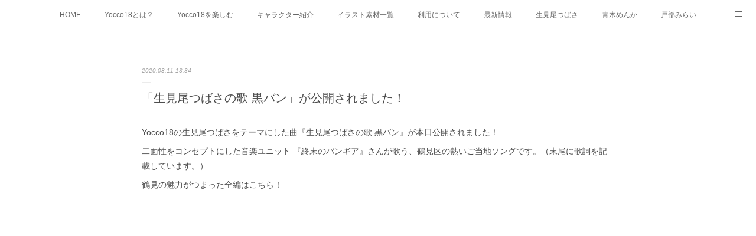

--- FILE ---
content_type: text/html; charset=utf-8
request_url: https://www.yocco18.com/posts/9402718
body_size: 12147
content:
<!doctype html>

            <html lang="ja" data-reactroot=""><head><meta charSet="UTF-8"/><meta http-equiv="X-UA-Compatible" content="IE=edge"/><meta name="viewport" content="width=device-width,user-scalable=no,initial-scale=1.0,minimum-scale=1.0,maximum-scale=1.0"/><title data-react-helmet="true">「生見尾つばさの歌 黒バン」が公開されました！ | Yocco18</title><link data-react-helmet="true" rel="canonical" href="https://www.yocco18.com/posts/9402718/"/><meta name="description" content="Yocco18の生見尾つばさをテーマにした曲『生見尾つばさの歌 黒バン』が本日公開されました！二面性をコンセプトにした音楽ユニット 『終末のバンギア』さんが歌う、鶴見区の熱いご当地ソングです。（末尾に"/><meta property="fb:app_id" content="522776621188656"/><meta property="og:url" content="https://www.yocco18.com/posts/9402718"/><meta property="og:type" content="article"/><meta property="og:title" content="「生見尾つばさの歌 黒バン」が公開されました！"/><meta property="og:description" content="Yocco18の生見尾つばさをテーマにした曲『生見尾つばさの歌 黒バン』が本日公開されました！二面性をコンセプトにした音楽ユニット 『終末のバンギア』さんが歌う、鶴見区の熱いご当地ソングです。（末尾に"/><meta property="og:image" content="https://i.ytimg.com/vi/GOPhIp8SP7E/hqdefault.jpg"/><meta property="og:site_name" content="Yocco18"/><meta property="og:locale" content="ja_JP"/><meta name="twitter:card" content="summary_large_image"/><meta name="twitter:site" content="@amebaownd"/><meta name="twitter:title" content="「生見尾つばさの歌 黒バン」が公開されました！ | Yocco18"/><meta name="twitter:description" content="Yocco18の生見尾つばさをテーマにした曲『生見尾つばさの歌 黒バン』が本日公開されました！二面性をコンセプトにした音楽ユニット 『終末のバンギア』さんが歌う、鶴見区の熱いご当地ソングです。（末尾に"/><meta name="twitter:image" content="https://i.ytimg.com/vi/GOPhIp8SP7E/hqdefault.jpg"/><meta name="twitter:app:id:iphone" content="911640835"/><meta name="twitter:app:url:iphone" content="amebaownd://public/sites/905468/posts/9402718"/><meta name="twitter:app:id:googleplay" content="jp.co.cyberagent.madrid"/><meta name="twitter:app:url:googleplay" content="amebaownd://public/sites/905468/posts/9402718"/><meta name="twitter:app:country" content="US"/><link rel="amphtml" href="https://amp.amebaownd.com/posts/9402718"/><link rel="alternate" type="application/rss+xml" title="Yocco18" href="https://www.yocco18.com/rss.xml"/><link rel="alternate" type="application/atom+xml" title="Yocco18" href="https://www.yocco18.com/atom.xml"/><link rel="sitemap" type="application/xml" title="Sitemap" href="/sitemap.xml"/><link href="https://static.amebaowndme.com/madrid-frontend/css/user.min-a66be375c.css" rel="stylesheet" type="text/css"/><link href="https://static.amebaowndme.com/madrid-frontend/css/malia/index.min-a66be375c.css" rel="stylesheet" type="text/css"/><link rel="icon" href="https://cdn.amebaowndme.com/madrid-prd/madrid-web/images/sites/905468/6d94c8536ed5a1df0b81b4da3ba9bb65_a2015f6fdaba93d7009e52ea689c81c2.png?width=32&amp;height=32"/><link rel="apple-touch-icon" href="https://cdn.amebaowndme.com/madrid-prd/madrid-web/images/sites/905468/6d94c8536ed5a1df0b81b4da3ba9bb65_a2015f6fdaba93d7009e52ea689c81c2.png?width=180&amp;height=180"/><style id="site-colors" charSet="UTF-8">.u-nav-clr {
  color: #666666;
}
.u-nav-bdr-clr {
  border-color: #666666;
}
.u-nav-bg-clr {
  background-color: #ffffff;
}
.u-nav-bg-bdr-clr {
  border-color: #ffffff;
}
.u-site-clr {
  color: #525252;
}
.u-base-bg-clr {
  background-color: #ffffff;
}
.u-btn-clr {
  color: #2b7af0;
}
.u-btn-clr:hover,
.u-btn-clr--active {
  color: rgba(43,122,240, 0.7);
}
.u-btn-clr--disabled,
.u-btn-clr:disabled {
  color: rgba(43,122,240, 0.5);
}
.u-btn-bdr-clr {
  border-color: #407cff;
}
.u-btn-bdr-clr:hover,
.u-btn-bdr-clr--active {
  border-color: rgba(64,124,255, 0.7);
}
.u-btn-bdr-clr--disabled,
.u-btn-bdr-clr:disabled {
  border-color: rgba(64,124,255, 0.5);
}
.u-btn-bg-clr {
  background-color: #407cff;
}
.u-btn-bg-clr:hover,
.u-btn-bg-clr--active {
  background-color: rgba(64,124,255, 0.7);
}
.u-btn-bg-clr--disabled,
.u-btn-bg-clr:disabled {
  background-color: rgba(64,124,255, 0.5);
}
.u-txt-clr {
  color: #4d4d4d;
}
.u-txt-clr--lv1 {
  color: rgba(77,77,77, 0.7);
}
.u-txt-clr--lv2 {
  color: rgba(77,77,77, 0.5);
}
.u-txt-clr--lv3 {
  color: rgba(77,77,77, 0.3);
}
.u-txt-bg-clr {
  background-color: #ededed;
}
.u-lnk-clr,
.u-clr-area a {
  color: #539ce6;
}
.u-lnk-clr:visited,
.u-clr-area a:visited {
  color: rgba(83,156,230, 0.7);
}
.u-lnk-clr:hover,
.u-clr-area a:hover {
  color: rgba(83,156,230, 0.5);
}
.u-ttl-blk-clr {
  color: #4a4a4a;
}
.u-ttl-blk-bdr-clr {
  border-color: #4a4a4a;
}
.u-ttl-blk-bdr-clr--lv1 {
  border-color: #dadada;
}
.u-bdr-clr {
  border-color: #ebebeb;
}
.u-acnt-bdr-clr {
  border-color: #0da877;
}
.u-acnt-bg-clr {
  background-color: #0da877;
}
body {
  background-color: #ffffff;
}
blockquote {
  color: rgba(77,77,77, 0.7);
  border-left-color: #ebebeb;
};</style><style id="user-css" charSet="UTF-8">;</style><style media="screen and (max-width: 800px)" id="user-sp-css" charSet="UTF-8">;</style><script>
              (function(i,s,o,g,r,a,m){i['GoogleAnalyticsObject']=r;i[r]=i[r]||function(){
              (i[r].q=i[r].q||[]).push(arguments)},i[r].l=1*new Date();a=s.createElement(o),
              m=s.getElementsByTagName(o)[0];a.async=1;a.src=g;m.parentNode.insertBefore(a,m)
              })(window,document,'script','//www.google-analytics.com/analytics.js','ga');
            </script></head><body id="mdrd-a66be375c" class="u-txt-clr u-base-bg-clr theme-malia plan-premium hide-owndbar "><noscript><iframe src="//www.googletagmanager.com/ns.html?id=GTM-PXK9MM" height="0" width="0" style="display:none;visibility:hidden"></iframe></noscript><script>
            (function(w,d,s,l,i){w[l]=w[l]||[];w[l].push({'gtm.start':
            new Date().getTime(),event:'gtm.js'});var f=d.getElementsByTagName(s)[0],
            j=d.createElement(s),dl=l!='dataLayer'?'&l='+l:'';j.async=true;j.src=
            '//www.googletagmanager.com/gtm.js?id='+i+dl;f.parentNode.insertBefore(j,f);
            })(window,document, 'script', 'dataLayer', 'GTM-PXK9MM');
            </script><div id="content"><div class="page" data-reactroot=""><div class="page__outer"><div class="page__inner u-base-bg-clr"><div role="navigation" class="common-header__outer u-nav-bg-clr"><input type="checkbox" id="header-switch" class="common-header__switch"/><div class="common-header"><div class="common-header__inner js-nav-overflow-criterion"><ul class="common-header__nav common-header-nav"><li class="common-header-nav__item js-nav-item "><a target="" class="u-nav-clr" href="/">HOME</a></li><li class="common-header-nav__item js-nav-item "><a target="" class="u-nav-clr" href="/pages/3694785/about">Yocco18とは？</a></li><li class="common-header-nav__item js-nav-item "><a target="" class="u-nav-clr" href="/pages/6586392/page_202211021833">Yocco18を楽しむ</a></li><li class="common-header-nav__item js-nav-item "><a target="" class="u-nav-clr" href="/pages/3677762/member">キャラクター紹介</a></li><li class="common-header-nav__item js-nav-item "><a target="" class="u-nav-clr" href="/pages/3861205/illustration">イラスト素材一覧</a></li><li class="common-header-nav__item js-nav-item "><a target="" class="u-nav-clr" href="/pages/3889419/guidelines">利用について</a></li><li class="common-header-nav__item js-nav-item "><a target="" class="u-nav-clr" href="/pages/3647555/blog">最新情報</a></li><li class="common-header-nav__item js-nav-item "><a target="" class="u-nav-clr" href="/pages/3824379/umio-tsubasa">生見尾つばさ</a></li><li class="common-header-nav__item js-nav-item "><a target="" class="u-nav-clr" href="/pages/3824412/menka-aoki">青木めんか</a></li><li class="common-header-nav__item js-nav-item "><a target="" class="u-nav-clr" href="/pages/3824418/mirai-tobe">戸部みらい</a></li><li class="common-header-nav__item js-nav-item "><a target="" class="u-nav-clr" href="/pages/3824494/marin-chiyozaki">千代崎マリン</a></li><li class="common-header-nav__item js-nav-item "><a target="" class="u-nav-clr" href="/pages/3824585/minami-urafune">浦舟みなみ</a></li><li class="common-header-nav__item js-nav-item "><a target="" class="u-nav-clr" href="/pages/3828444/mio-nagaya">永谷みお</a></li><li class="common-header-nav__item js-nav-item "><a target="" class="u-nav-clr" href="/pages/3828624/tobari-hoshikawa">星川とばり</a></li><li class="common-header-nav__item js-nav-item "><a target="" class="u-nav-clr" href="/pages/3832792/asahi-tsurugamine">鶴ヶ峰あさひ</a></li><li class="common-header-nav__item js-nav-item "><a target="" class="u-nav-clr" href="/pages/3832935/shiomi-byobugaura">屏風浦しおみ</a></li><li class="common-header-nav__item js-nav-item "><a target="" class="u-nav-clr" href="/pages/3832953/fumi-kanesawa">金沢ふみ</a></li><li class="common-header-nav__item js-nav-item "><a target="" class="u-nav-clr" href="/pages/3837613/kikuna-otsuna">大綱きくな</a></li><li class="common-header-nav__item js-nav-item "><a target="" class="u-nav-clr" href="/pages/3837625/midori-niiharu">新治みどり</a></li><li class="common-header-nav__item js-nav-item "><a target="" class="u-nav-clr" href="/pages/3837646/aoba-yamauchi">山内あおば</a></li><li class="common-header-nav__item js-nav-item "><a target="" class="u-nav-clr" href="/pages/3837693/kaya-tsuzuki">都筑かや</a></li><li class="common-header-nav__item js-nav-item "><a target="" class="u-nav-clr" href="/pages/3837716/shinano-totsuka">戸塚しなの</a></li><li class="common-header-nav__item js-nav-item "><a target="" class="u-nav-clr" href="/pages/3837724/sakae-hongo">本郷さかえ</a></li><li class="common-header-nav__item js-nav-item "><a target="" class="u-nav-clr" href="/pages/3837751/izumi-nakawada">中和田いずみ</a></li><li class="common-header-nav__item js-nav-item "><a target="" class="u-nav-clr" href="/pages/3837766/mitsuki-seya">瀬谷みつき</a></li><li class="common-header-nav__item js-nav-item "><a target="" class="u-nav-clr" href="/pages/3908258/life_size_character">Yocco18 等身バージョン</a></li><li class="common-header-nav__item js-nav-item "><a target="" class="u-nav-clr" href="/pages/3908381/mini_character">Yocco18 ミニバージョン</a></li><li class="common-header-nav__item js-nav-item "><a target="" class="u-nav-clr" href="/pages/6116653/page_202206021717">Yocco18 顔アイコン</a></li><li class="common-header-nav__item js-nav-item "><a target="" class="u-nav-clr" href="/pages/3828595/coloring">Yocco18 ぬりえバージョン</a></li><li class="common-header-nav__item js-nav-item "><a target="" class="u-nav-clr" href="/pages/4112107/yoccosday">イラスト集</a></li><li class="common-header-nav__item js-nav-item "><a target="" class="u-nav-clr" href="/pages/3647554/team">運営チーム</a></li><li class="common-header-nav__item js-nav-item "><a target="" class="u-nav-clr" href="/pages/4208172/yoccosday-twitter">Yoccoの1日マップ</a></li><li class="common-header-nav__item js-nav-item "><a target="" class="u-nav-clr" href="/pages/4988823/yokohama_history">開港都市・横浜の歴史</a></li></ul></div><label class="common-header__more u-nav-bdr-clr" for="header-switch"><span class="u-nav-bdr-clr"><span class="u-nav-bdr-clr"><span class="u-nav-bdr-clr"></span></span></span></label></div></div><div><div role="main" class="page__main-outer u-base-bg-clr"><div class="page__main page__main--blog-detail"><div class="section"><div class="page__main--blog-detail"><div class="blog-article-outer"><article class="blog-article"><div class="blog-article__inner"><div class="blog-article__header"><time class="blog-article__date u-txt-clr u-txt-clr--lv2 u-bdr-clr" dateTime="2020-08-11T13:34:20Z">2020.08.11 13:34</time></div><div class="blog-article__content"><div class="blog-article__title blog-title"><h1 class="blog-title__text u-txt-clr">「生見尾つばさの歌 黒バン」が公開されました！</h1></div><div class="blog-article__body blog-body"><div class="blog-body__item"><div><div class="blog-body__text u-txt-clr u-clr-area" data-block-type="text"><p>Yocco18の生見尾つばさをテーマにした曲『生見尾つばさの歌 黒バン』が本日公開されました！</p><p class="">二面性をコンセプトにした音楽ユニット 『終末のバンギア』さんが歌う、鶴見区の熱いご当地ソングです。（末尾に歌詞を記載しています。）</p><p class="">鶴見の魅力がつまった全編はこちら！</p></div></div></div><div class="blog-body__item"><div><div class="movie u-clr-area"><div><iframe seamless="" style="height:100%;width:100%"></iframe></div></div></div></div><div class="blog-body__item"><div><div class="blog-body__text u-txt-clr u-clr-area" data-block-type="text"><p>この曲は、フリー素材としてもご利用いただけます。 </p><p>コラボ企画の詳細や曲のダウンロードはこちらから。</p><p><a class="u-lnk-clr" target="_blank" href="https://bamgia.localinfo.jp/posts/9400419?categoryIds=1814224">https://bamgia.localinfo.jp/posts/9400419?categoryIds=1814224</a><br></p><p><br></p><p>今回発表された「黒バン」の対となる歌「白ばん」も来週公開予定なので、乞うご期待です！</p><p><br></p><p><b>「生見尾つばさの歌 黒バン」歌詞</b><br></p><p>ほら来てここへ 鶴見へ来てみなよ</p><p>国道駅の高架下</p><p>赤く輝く提灯</p><p>ぼんやり浮かぶ「やきとり」の文字</p><p>昭和の誘惑</p><p>手には生麦のビール</p><p>共に呑み干すノスタルジー</p><p>聴こえてくる 坊主の歌</p><p>舞い踊れ歌えトンチンカンチン</p><p>み霊まつりで 弾み上がる總持寺</p><p>ほら来てここへ 鶴見へ来てみなよ</p><p>海芝浦駅 鉄筋の夕暮れ</p><p>年中無休のホタルを飼い慣らす</p><p>ベイブリッジにウィンク 天仰ぐつばさ橋</p><p>アタシ誇るの</p><p>この街灯りを 鶴見の色気を</p></div></div></div></div></div><div class="blog-article__footer"><div class="bloginfo"><div class="bloginfo__category bloginfo-category"><ul class="bloginfo-category__list bloginfo-category-list"><li class="bloginfo-category-list__item"><a class="u-txt-clr u-txt-clr--lv2" href="/posts/categories/2846220">ニュース<!-- -->(<!-- -->107<!-- -->)</a></li></ul></div></div><div class="reblog-btn-outer"><div class="reblog-btn-body"><button class="reblog-btn"><span class="reblog-btn__inner"><span class="icon icon--reblog2"></span></span></button></div></div></div></div><div class="complementary-outer complementary-outer--slot2"><div class="complementary complementary--shareButton "><div class="block-type--shareButton"><div class="share share--circle share--circle-5"><button class="share__btn--facebook share__btn share__btn--circle"><span aria-hidden="true" class="icon--facebook icon"></span></button><button class="share__btn--twitter share__btn share__btn--circle"><span aria-hidden="true" class="icon--twitter icon"></span></button><button class="share__btn--hatenabookmark share__btn share__btn--circle"><span aria-hidden="true" class="icon--hatenabookmark icon"></span></button><button class="share__btn--pocket share__btn share__btn--circle"><span aria-hidden="true" class="icon--pocket icon"></span></button><button class="share__btn--googleplus share__btn share__btn--circle"><span aria-hidden="true" class="icon--googleplus icon"></span></button></div></div></div><div class="complementary complementary--siteFollow "><div class="block-type--siteFollow"><div class="site-follow u-bdr-clr"><div class="site-follow__img"><div><img alt=""/></div></div><div class="site-follow__body"><p class="site-follow__title u-txt-clr"><span class="site-follow__title-inner ">Yocco18</span></p><p class="site-follow__text u-txt-clr u-txt-clr--lv1">カラフルなまちを楽しもう！</p><div class="site-follow__btn-outer"><button class="site-follow__btn site-follow__btn--yet"><div class="site-follow__btn-text"><span aria-hidden="true" class="site-follow__icon icon icon--plus"></span>フォロー</div></button></div></div></div></div></div><div class="complementary complementary--relatedPosts "><div class="block-type--relatedPosts"></div></div><div class="complementary complementary--postPrevNext "><div class="block-type--postPrevNext"><div class="pager pager--type1"><ul class="pager__list"><li class="pager__item pager__item--prev pager__item--bg"><a class="pager__item-inner " style="background-image:url(https://cdn.amebaowndme.com/madrid-prd/madrid-web/images/sites/905468/a42701d5da5d0249612aceab628d90b4_93aac2b267867eef66e05b86558268c9.png?width=400)" href="/posts/9508996"><time class="pager__date " dateTime="2020-08-17T22:34:11Z">2020.08.17 22:34</time><div><span class="pager__description ">横浜市 鶴見区の花「サルビア」〜横浜18区花めぐり Vol.03〜</span></div><span aria-hidden="true" class="pager__icon icon icon--disclosure-l4 "></span></a></li><li class="pager__item pager__item--next pager__item--bg"><a class="pager__item-inner " style="background-image:url(https://cdn.amebaowndme.com/madrid-prd/madrid-web/images/sites/905468/fca96082d78f690a07f3f9052ba06b98_ef20bde5294d614d2c8a5ec63248622d.png?width=400)" href="/posts/9278972"><time class="pager__date " dateTime="2020-08-03T10:53:50Z">2020.08.03 10:53</time><div><span class="pager__description ">「藤棚新聞」に掲載されました！</span></div><span aria-hidden="true" class="pager__icon icon icon--disclosure-r4 "></span></a></li></ul></div></div></div></div><div class="blog-article__comment"><div class="comment-list js-comment-list" style="display:none"><div><p class="comment-count u-txt-clr u-txt-clr--lv2"><span>0</span>コメント</p><ul><li class="comment-list__item comment-item js-comment-form"><div class="comment-item__body"><form class="comment-item__form u-bdr-clr "><div class="comment-item__form-head"><textarea type="text" id="post-comment" maxLength="1100" placeholder="コメントする..." class="comment-item__input"></textarea></div><div class="comment-item__form-foot"><p class="comment-item__count-outer"><span class="comment-item__count ">1000</span> / 1000</p><button type="submit" disabled="" class="comment-item__submit">投稿</button></div></form></div></li></ul></div></div></div><div class="pswp" tabindex="-1" role="dialog" aria-hidden="true"><div class="pswp__bg"></div><div class="pswp__scroll-wrap"><div class="pswp__container"><div class="pswp__item"></div><div class="pswp__item"></div><div class="pswp__item"></div></div><div class="pswp__ui pswp__ui--hidden"><div class="pswp__top-bar"><div class="pswp__counter"></div><button class="pswp__button pswp__button--close" title="Close (Esc)"></button><button class="pswp__button pswp__button--share" title="Share"></button><button class="pswp__button pswp__button--fs" title="Toggle fullscreen"></button><button class="pswp__button pswp__button--zoom" title="Zoom in/out"></button><div class="pswp__preloader"><div class="pswp__preloader__icn"><div class="pswp__preloader__cut"><div class="pswp__preloader__donut"></div></div></div></div></div><div class="pswp__share-modal pswp__share-modal--hidden pswp__single-tap"><div class="pswp__share-tooltip"></div></div><div class="pswp__button pswp__button--close pswp__close"><span class="pswp__close__item pswp__close"></span><span class="pswp__close__item pswp__close"></span></div><div class="pswp__bottom-bar"><button class="pswp__button pswp__button--arrow--left js-lightbox-arrow" title="Previous (arrow left)"></button><button class="pswp__button pswp__button--arrow--right js-lightbox-arrow" title="Next (arrow right)"></button></div><div class=""><div class="pswp__caption"><div class="pswp__caption"></div><div class="pswp__caption__link"><a class="js-link"></a></div></div></div></div></div></div></article></div></div></div></div></div></div><footer role="contentinfo" class="page__footer footer" style="opacity:1 !important;visibility:visible !important;text-indent:0 !important;overflow:visible !important;position:static !important"><div class="footer__inner u-bdr-clr " style="opacity:1 !important;visibility:visible !important;text-indent:0 !important;overflow:visible !important;display:block !important;transform:none !important"><div class="footer__item u-bdr-clr" style="opacity:1 !important;visibility:visible !important;text-indent:0 !important;overflow:visible !important;display:block !important;transform:none !important"><p class="footer__copyright u-font"><small class="u-txt-clr u-txt-clr--lv2 u-font" style="color:rgba(77,77,77, 0.5) !important">Copyright © <!-- -->2026<!-- --> <!-- -->Yocco18<!-- -->.</small></p></div></div></footer></div></div><div class="toast"></div></div></div><script charSet="UTF-8">window.mdrdEnv="prd";</script><script charSet="UTF-8">window.INITIAL_STATE={"authenticate":{"authCheckCompleted":false,"isAuthorized":false},"blogPostReblogs":{},"category":{},"currentSite":{"fetching":false,"status":null,"site":{}},"shopCategory":{},"categories":{},"notifications":{},"page":{},"paginationTitle":{},"postArchives":{},"postComments":{"9402718":{"data":[],"pagination":{"total":0,"offset":0,"limit":0,"cursors":{"after":"","before":""}},"fetching":false},"submitting":false,"postStatus":null},"postDetail":{"postDetail-blogPostId:9402718":{"fetching":false,"loaded":true,"meta":{"code":200},"data":{"id":"9402718","userId":"1088403","siteId":"905468","status":"publish","title":"「生見尾つばさの歌 黒バン」が公開されました！","contents":[{"type":"text","format":"html","value":"\u003Cp\u003EYocco18の生見尾つばさをテーマにした曲『生見尾つばさの歌 黒バン』が本日公開されました！\u003C\u002Fp\u003E\u003Cp class=\"\"\u003E二面性をコンセプトにした音楽ユニット 『終末のバンギア』さんが歌う、鶴見区の熱いご当地ソングです。（末尾に歌詞を記載しています。）\u003C\u002Fp\u003E\u003Cp class=\"\"\u003E鶴見の魅力がつまった全編はこちら！\u003C\u002Fp\u003E"},{"type":"video","provider":"","url":"https:\u002F\u002Fyoutu.be\u002FGOPhIp8SP7E","json":{"thumbnail":"https:\u002F\u002Fi.ytimg.com\u002Fvi\u002FGOPhIp8SP7E\u002Fhqdefault.jpg","provider":"YouTube","url":"https:\u002F\u002Fyoutu.be\u002FGOPhIp8SP7E","title":"生見尾つばさの歌 黒バン／終末のバンギア●横浜18区がモチーフのキャラクタープロジェクト「Yocco18」とのコラボ曲●鶴見区のキャラクター「生見尾つばさ」","description":""},"html":"\u003Ciframe width=\"500\" height=\"281\" src=\"https:\u002F\u002Fwww.youtube.com\u002Fembed\u002FGOPhIp8SP7E?autohide=1&feature=oembed&showinfo=0\" frameborder=\"0\" allowfullscreen\u003E\u003C\u002Fiframe\u003E"},{"type":"text","format":"html","value":"\u003Cp\u003Eこの曲は、フリー素材としてもご利用いただけます。 \u003C\u002Fp\u003E\u003Cp\u003Eコラボ企画の詳細や曲のダウンロードはこちらから。\u003C\u002Fp\u003E\u003Cp\u003E\u003Ca href=\"https:\u002F\u002Fbamgia.localinfo.jp\u002Fposts\u002F9400419?categoryIds=1814224\" target=\"_blank\" class=\"u-lnk-clr\"\u003Ehttps:\u002F\u002Fbamgia.localinfo.jp\u002Fposts\u002F9400419?categoryIds=1814224\u003C\u002Fa\u003E\u003Cbr\u003E\u003C\u002Fp\u003E\u003Cp\u003E\u003Cbr\u003E\u003C\u002Fp\u003E\u003Cp\u003E今回発表された「黒バン」の対となる歌「白ばん」も来週公開予定なので、乞うご期待です！\u003C\u002Fp\u003E\u003Cp\u003E\u003Cbr\u003E\u003C\u002Fp\u003E\u003Cp\u003E\u003Cb\u003E「生見尾つばさの歌 黒バン」歌詞\u003C\u002Fb\u003E\u003Cbr\u003E\u003C\u002Fp\u003E\u003Cp\u003Eほら来てここへ 鶴見へ来てみなよ\u003C\u002Fp\u003E\u003Cp\u003E国道駅の高架下\u003C\u002Fp\u003E\u003Cp\u003E赤く輝く提灯\u003C\u002Fp\u003E\u003Cp\u003Eぼんやり浮かぶ「やきとり」の文字\u003C\u002Fp\u003E\u003Cp\u003E昭和の誘惑\u003C\u002Fp\u003E\u003Cp\u003E手には生麦のビール\u003C\u002Fp\u003E\u003Cp\u003E共に呑み干すノスタルジー\u003C\u002Fp\u003E\u003Cp\u003E聴こえてくる 坊主の歌\u003C\u002Fp\u003E\u003Cp\u003E舞い踊れ歌えトンチンカンチン\u003C\u002Fp\u003E\u003Cp\u003Eみ霊まつりで 弾み上がる總持寺\u003C\u002Fp\u003E\u003Cp\u003Eほら来てここへ 鶴見へ来てみなよ\u003C\u002Fp\u003E\u003Cp\u003E海芝浦駅 鉄筋の夕暮れ\u003C\u002Fp\u003E\u003Cp\u003E年中無休のホタルを飼い慣らす\u003C\u002Fp\u003E\u003Cp\u003Eベイブリッジにウィンク 天仰ぐつばさ橋\u003C\u002Fp\u003E\u003Cp\u003Eアタシ誇るの\u003C\u002Fp\u003E\u003Cp\u003Eこの街灯りを 鶴見の色気を\u003C\u002Fp\u003E"}],"urlPath":"","publishedUrl":"https:\u002F\u002Fwww.yocco18.com\u002Fposts\u002F9402718","ogpDescription":"","ogpImageUrl":"","contentFiltered":"","viewCount":0,"commentCount":0,"reblogCount":0,"prevBlogPost":{"id":"9508996","title":"横浜市 鶴見区の花「サルビア」〜横浜18区花めぐり Vol.03〜","summary":"あなたのまちの花は、どんな花かご存知ですか？？横浜18区には、それぞれ区の花や区の木が定められています。ふだん何気なく歩く道にも、もしかしたらそのまちにゆかりのある花々が咲いているかもしれません。シリーズ第3回は鶴見区の花「サルビア」このシリーズでは、まちの花である「区の花」を知り、鑑賞する・育てる・訪れるといった視点から、身近な花々に親しみ、新たなまちの楽しみ方を提供していきます。Yoccoたちと一緒に、四季折々の花を楽しみましょう！本シリーズで花の解説をしていただくのは、横浜市港北区在住、種苗会社の社員で、ご自宅でさまざまな植物を育てている園芸家でもある、新井裕之さんです。シリーズ第3回は鶴見区の花「サルビア」を紹介します。","imageUrl":"https:\u002F\u002Fcdn.amebaowndme.com\u002Fmadrid-prd\u002Fmadrid-web\u002Fimages\u002Fsites\u002F905468\u002Fa42701d5da5d0249612aceab628d90b4_93aac2b267867eef66e05b86558268c9.png","publishedAt":"2020-08-17T22:34:11Z"},"nextBlogPost":{"id":"9278972","title":"「藤棚新聞」に掲載されました！","summary":"横浜市西区・藤棚商店街を中心としたフリーペーパー「藤棚新聞」に、Yocco18が掲載されました！Yocco18のキャラクター原作者である遠藤氏の取り組みなどが紹介されています。PDFはこちら↓（紙面版は藤棚エリアの店舗や西区役所などで入手できます）https:\u002F\u002Ffujidananews.jimdofree.com","imageUrl":"https:\u002F\u002Fcdn.amebaowndme.com\u002Fmadrid-prd\u002Fmadrid-web\u002Fimages\u002Fsites\u002F905468\u002Ffca96082d78f690a07f3f9052ba06b98_ef20bde5294d614d2c8a5ec63248622d.png","publishedAt":"2020-08-03T10:53:50Z"},"rebloggedPost":false,"blogCategories":[{"id":"2846220","siteId":"905468","label":"ニュース","publishedCount":107,"createdAt":"2020-03-27T01:38:11Z","updatedAt":"2026-01-08T11:44:34Z"}],"user":{"id":"1088403","nickname":"yocco18","description":"","official":false,"photoUrl":"https:\u002F\u002Fprofile-api.ameba.jp\u002Fv2\u002Fas\u002Ft9759b28ee7b3567cd0553abf7992f16fb22d021\u002FprofileImage?cat=300","followingCount":1,"createdAt":"2020-03-06T02:00:56Z","updatedAt":"2026-01-05T11:13:57Z"},"updateUser":{"id":"1088403","nickname":"yocco18","description":"","official":false,"photoUrl":"https:\u002F\u002Fprofile-api.ameba.jp\u002Fv2\u002Fas\u002Ft9759b28ee7b3567cd0553abf7992f16fb22d021\u002FprofileImage?cat=300","followingCount":1,"createdAt":"2020-03-06T02:00:56Z","updatedAt":"2026-01-05T11:13:57Z"},"comments":{"pagination":{"total":0,"offset":0,"limit":0,"cursors":{"after":"","before":""}},"data":[]},"publishedAt":"2020-08-11T13:34:20Z","createdAt":"2020-08-11T13:34:20Z","updatedAt":"2020-08-25T10:11:01Z","version":3}}},"postList":{},"shopList":{},"shopItemDetail":{},"pureAd":{},"keywordSearch":{},"proxyFrame":{"loaded":false},"relatedPostList":{},"route":{"route":{"path":"\u002Fposts\u002F:blog_post_id","component":function Connect(props, context) {
        _classCallCheck(this, Connect);

        var _this = _possibleConstructorReturn(this, _Component.call(this, props, context));

        _this.version = version;
        _this.store = props.store || context.store;

        (0, _invariant2["default"])(_this.store, 'Could not find "store" in either the context or ' + ('props of "' + connectDisplayName + '". ') + 'Either wrap the root component in a <Provider>, ' + ('or explicitly pass "store" as a prop to "' + connectDisplayName + '".'));

        var storeState = _this.store.getState();
        _this.state = { storeState: storeState };
        _this.clearCache();
        return _this;
      },"route":{"id":"0","type":"blog_post_detail","idForType":"0","title":"","urlPath":"\u002Fposts\u002F:blog_post_id","isHomePage":false}},"params":{"blog_post_id":"9402718"},"location":{"pathname":"\u002Fposts\u002F9402718","search":"","hash":"","action":"POP","key":"3k70lj","query":{}}},"siteConfig":{"tagline":"カラフルなまちを楽しもう！","title":"Yocco18","copyright":"","iconUrl":"https:\u002F\u002Fcdn.amebaowndme.com\u002Fmadrid-prd\u002Fmadrid-web\u002Fimages\u002Fsites\u002F905468\u002F9fc4f86a115f4790305472d9a0f71352_8dc2bfedbf1e48df54c02831f5015754.png","logoUrl":"https:\u002F\u002Fcdn.amebaowndme.com\u002Fmadrid-prd\u002Fmadrid-web\u002Fimages\u002Fsites\u002F905468\u002Fabd127ab3bb56e3e4a51f6f55b6e7f33_f7748d4ac2bbd1971128cf1f70f83bb7.png","coverImageUrl":"https:\u002F\u002Fcdn.amebaowndme.com\u002Fmadrid-prd\u002Fmadrid-web\u002Fimages\u002Fsites\u002F905468\u002F323b7afece24501b586fdd6afe4260af_2c8a09d4c93e3181c4cfca62431245a0.jpg","homePageId":"3647553","siteId":"905468","siteCategoryIds":[1,93,95],"themeId":"5","theme":"malia","shopId":"","openedShop":false,"shop":{"law":{"userType":"","corporateName":"","firstName":"","lastName":"","zipCode":"","prefecture":"","address":"","telNo":"","aboutContact":"","aboutPrice":"","aboutPay":"","aboutService":"","aboutReturn":""},"privacyPolicy":{"operator":"","contact":"","collectAndUse":"","restrictionToThirdParties":"","supervision":"","disclosure":"","cookie":""}},"user":{"id":"1088403","nickname":"yocco18","photoUrl":"","createdAt":"2020-03-06T02:00:56Z","updatedAt":"2026-01-05T11:13:57Z"},"commentApproval":"reject","plan":{"id":"5","name":"premium-monthly","ownd_header":true,"powered_by":true,"pure_ads":true},"verifiedType":"general","navigations":[{"title":"HOME","urlPath":".\u002F","target":"_self","pageId":"3647553"},{"title":"Yocco18とは？","urlPath":".\u002Fpages\u002F3694785\u002Fabout","target":"_self","pageId":"3694785"},{"title":"Yocco18を楽しむ","urlPath":".\u002Fpages\u002F6586392\u002Fpage_202211021833","target":"_self","pageId":"6586392"},{"title":"キャラクター紹介","urlPath":".\u002Fpages\u002F3677762\u002Fmember","target":"_self","pageId":"3677762"},{"title":"イラスト素材一覧","urlPath":".\u002Fpages\u002F3861205\u002Fillustration","target":"_self","pageId":"3861205"},{"title":"利用について","urlPath":".\u002Fpages\u002F3889419\u002Fguidelines","target":"_self","pageId":"3889419"},{"title":"最新情報","urlPath":".\u002Fpages\u002F3647555\u002Fblog","target":"_self","pageId":"3647555"},{"title":"生見尾つばさ","urlPath":".\u002Fpages\u002F3824379\u002Fumio-tsubasa","target":"_self","pageId":"3824379"},{"title":"青木めんか","urlPath":".\u002Fpages\u002F3824412\u002Fmenka-aoki","target":"_self","pageId":"3824412"},{"title":"戸部みらい","urlPath":".\u002Fpages\u002F3824418\u002Fmirai-tobe","target":"_self","pageId":"3824418"},{"title":"千代崎マリン","urlPath":".\u002Fpages\u002F3824494\u002Fmarin-chiyozaki","target":"_self","pageId":"3824494"},{"title":"浦舟みなみ","urlPath":".\u002Fpages\u002F3824585\u002Fminami-urafune","target":"_self","pageId":"3824585"},{"title":"永谷みお","urlPath":".\u002Fpages\u002F3828444\u002Fmio-nagaya","target":"_self","pageId":"3828444"},{"title":"星川とばり","urlPath":".\u002Fpages\u002F3828624\u002Ftobari-hoshikawa","target":"_self","pageId":"3828624"},{"title":"鶴ヶ峰あさひ","urlPath":".\u002Fpages\u002F3832792\u002Fasahi-tsurugamine","target":"_self","pageId":"3832792"},{"title":"屏風浦しおみ","urlPath":".\u002Fpages\u002F3832935\u002Fshiomi-byobugaura","target":"_self","pageId":"3832935"},{"title":"金沢ふみ","urlPath":".\u002Fpages\u002F3832953\u002Ffumi-kanesawa","target":"_self","pageId":"3832953"},{"title":"大綱きくな","urlPath":".\u002Fpages\u002F3837613\u002Fkikuna-otsuna","target":"_self","pageId":"3837613"},{"title":"新治みどり","urlPath":".\u002Fpages\u002F3837625\u002Fmidori-niiharu","target":"_self","pageId":"3837625"},{"title":"山内あおば","urlPath":".\u002Fpages\u002F3837646\u002Faoba-yamauchi","target":"_self","pageId":"3837646"},{"title":"都筑かや","urlPath":".\u002Fpages\u002F3837693\u002Fkaya-tsuzuki","target":"_self","pageId":"3837693"},{"title":"戸塚しなの","urlPath":".\u002Fpages\u002F3837716\u002Fshinano-totsuka","target":"_self","pageId":"3837716"},{"title":"本郷さかえ","urlPath":".\u002Fpages\u002F3837724\u002Fsakae-hongo","target":"_self","pageId":"3837724"},{"title":"中和田いずみ","urlPath":".\u002Fpages\u002F3837751\u002Fizumi-nakawada","target":"_self","pageId":"3837751"},{"title":"瀬谷みつき","urlPath":".\u002Fpages\u002F3837766\u002Fmitsuki-seya","target":"_self","pageId":"3837766"},{"title":"Yocco18 等身バージョン","urlPath":".\u002Fpages\u002F3908258\u002Flife_size_character","target":"_self","pageId":"3908258"},{"title":"Yocco18 ミニバージョン","urlPath":".\u002Fpages\u002F3908381\u002Fmini_character","target":"_self","pageId":"3908381"},{"title":"Yocco18 顔アイコン","urlPath":".\u002Fpages\u002F6116653\u002Fpage_202206021717","target":"_self","pageId":"6116653"},{"title":"Yocco18 ぬりえバージョン","urlPath":".\u002Fpages\u002F3828595\u002Fcoloring","target":"_self","pageId":"3828595"},{"title":"イラスト集","urlPath":".\u002Fpages\u002F4112107\u002Fyoccosday","target":"_self","pageId":"4112107"},{"title":"運営チーム","urlPath":".\u002Fpages\u002F3647554\u002Fteam","target":"_self","pageId":"3647554"},{"title":"Yoccoの1日マップ","urlPath":".\u002Fpages\u002F4208172\u002Fyoccosday-twitter","target":"_self","pageId":"4208172"},{"title":"開港都市・横浜の歴史","urlPath":".\u002Fpages\u002F4988823\u002Fyokohama_history","target":"_self","pageId":"4988823"}],"routings":[{"id":"0","type":"blog","idForType":"0","title":"","urlPath":"\u002Fposts\u002Fpage\u002F:page_num","isHomePage":false},{"id":"0","type":"blog_post_archive","idForType":"0","title":"","urlPath":"\u002Fposts\u002Farchives\u002F:yyyy\u002F:mm","isHomePage":false},{"id":"0","type":"blog_post_archive","idForType":"0","title":"","urlPath":"\u002Fposts\u002Farchives\u002F:yyyy\u002F:mm\u002Fpage\u002F:page_num","isHomePage":false},{"id":"0","type":"blog_post_category","idForType":"0","title":"","urlPath":"\u002Fposts\u002Fcategories\u002F:category_id","isHomePage":false},{"id":"0","type":"blog_post_category","idForType":"0","title":"","urlPath":"\u002Fposts\u002Fcategories\u002F:category_id\u002Fpage\u002F:page_num","isHomePage":false},{"id":"0","type":"author","idForType":"0","title":"","urlPath":"\u002Fauthors\u002F:user_id","isHomePage":false},{"id":"0","type":"author","idForType":"0","title":"","urlPath":"\u002Fauthors\u002F:user_id\u002Fpage\u002F:page_num","isHomePage":false},{"id":"0","type":"blog_post_category","idForType":"0","title":"","urlPath":"\u002Fposts\u002Fcategory\u002F:category_id","isHomePage":false},{"id":"0","type":"blog_post_category","idForType":"0","title":"","urlPath":"\u002Fposts\u002Fcategory\u002F:category_id\u002Fpage\u002F:page_num","isHomePage":false},{"id":"0","type":"blog_post_detail","idForType":"0","title":"","urlPath":"\u002Fposts\u002F:blog_post_id","isHomePage":false},{"id":"0","type":"keywordSearch","idForType":"0","title":"","urlPath":"\u002Fsearch\u002Fq\u002F:query","isHomePage":false},{"id":"0","type":"keywordSearch","idForType":"0","title":"","urlPath":"\u002Fsearch\u002Fq\u002F:query\u002Fpage\u002F:page_num","isHomePage":false},{"id":"6586392","type":"static","idForType":"0","title":"Yocco18を楽しむ","urlPath":"\u002Fpages\u002F6586392\u002F","isHomePage":false},{"id":"6586392","type":"static","idForType":"0","title":"Yocco18を楽しむ","urlPath":"\u002Fpages\u002F6586392\u002F:url_path","isHomePage":false},{"id":"6116653","type":"static","idForType":"0","title":"Yocco18 顔アイコン","urlPath":"\u002Fpages\u002F6116653\u002F","isHomePage":false},{"id":"6116653","type":"static","idForType":"0","title":"Yocco18 顔アイコン","urlPath":"\u002Fpages\u002F6116653\u002F:url_path","isHomePage":false},{"id":"4988823","type":"static","idForType":"0","title":"開港都市・横浜の歴史","urlPath":"\u002Fpages\u002F4988823\u002F","isHomePage":false},{"id":"4988823","type":"static","idForType":"0","title":"開港都市・横浜の歴史","urlPath":"\u002Fpages\u002F4988823\u002F:url_path","isHomePage":false},{"id":"4208172","type":"static","idForType":"0","title":"Yoccoの1日マップ","urlPath":"\u002Fpages\u002F4208172\u002F","isHomePage":false},{"id":"4208172","type":"static","idForType":"0","title":"Yoccoの1日マップ","urlPath":"\u002Fpages\u002F4208172\u002F:url_path","isHomePage":false},{"id":"4151566","type":"static","idForType":"0","title":"Yocco18マスクバージョン","urlPath":"\u002Fpages\u002F4151566\u002F","isHomePage":false},{"id":"4151566","type":"static","idForType":"0","title":"Yocco18マスクバージョン","urlPath":"\u002Fpages\u002F4151566\u002F:url_path","isHomePage":false},{"id":"4112107","type":"static","idForType":"0","title":"イラスト集","urlPath":"\u002Fpages\u002F4112107\u002F","isHomePage":false},{"id":"4112107","type":"static","idForType":"0","title":"イラスト集","urlPath":"\u002Fpages\u002F4112107\u002F:url_path","isHomePage":false},{"id":"3908381","type":"static","idForType":"0","title":"Yocco18 ミニバージョン","urlPath":"\u002Fpages\u002F3908381\u002F","isHomePage":false},{"id":"3908381","type":"static","idForType":"0","title":"Yocco18 ミニバージョン","urlPath":"\u002Fpages\u002F3908381\u002F:url_path","isHomePage":false},{"id":"3908258","type":"static","idForType":"0","title":"Yocco18 等身バージョン","urlPath":"\u002Fpages\u002F3908258\u002F","isHomePage":false},{"id":"3908258","type":"static","idForType":"0","title":"Yocco18 等身バージョン","urlPath":"\u002Fpages\u002F3908258\u002F:url_path","isHomePage":false},{"id":"3889419","type":"static","idForType":"0","title":"利用について","urlPath":"\u002Fpages\u002F3889419\u002F","isHomePage":false},{"id":"3889419","type":"static","idForType":"0","title":"利用について","urlPath":"\u002Fpages\u002F3889419\u002F:url_path","isHomePage":false},{"id":"3861205","type":"static","idForType":"0","title":"イラスト素材一覧","urlPath":"\u002Fpages\u002F3861205\u002F","isHomePage":false},{"id":"3861205","type":"static","idForType":"0","title":"イラスト素材一覧","urlPath":"\u002Fpages\u002F3861205\u002F:url_path","isHomePage":false},{"id":"3837766","type":"static","idForType":"0","title":"瀬谷みつき","urlPath":"\u002Fpages\u002F3837766\u002F","isHomePage":false},{"id":"3837766","type":"static","idForType":"0","title":"瀬谷みつき","urlPath":"\u002Fpages\u002F3837766\u002F:url_path","isHomePage":false},{"id":"3837751","type":"static","idForType":"0","title":"中和田いずみ","urlPath":"\u002Fpages\u002F3837751\u002F","isHomePage":false},{"id":"3837751","type":"static","idForType":"0","title":"中和田いずみ","urlPath":"\u002Fpages\u002F3837751\u002F:url_path","isHomePage":false},{"id":"3837724","type":"static","idForType":"0","title":"本郷さかえ","urlPath":"\u002Fpages\u002F3837724\u002F","isHomePage":false},{"id":"3837724","type":"static","idForType":"0","title":"本郷さかえ","urlPath":"\u002Fpages\u002F3837724\u002F:url_path","isHomePage":false},{"id":"3837716","type":"static","idForType":"0","title":"戸塚しなの","urlPath":"\u002Fpages\u002F3837716\u002F","isHomePage":false},{"id":"3837716","type":"static","idForType":"0","title":"戸塚しなの","urlPath":"\u002Fpages\u002F3837716\u002F:url_path","isHomePage":false},{"id":"3837693","type":"static","idForType":"0","title":"都筑かや","urlPath":"\u002Fpages\u002F3837693\u002F","isHomePage":false},{"id":"3837693","type":"static","idForType":"0","title":"都筑かや","urlPath":"\u002Fpages\u002F3837693\u002F:url_path","isHomePage":false},{"id":"3837646","type":"static","idForType":"0","title":"山内あおば","urlPath":"\u002Fpages\u002F3837646\u002F","isHomePage":false},{"id":"3837646","type":"static","idForType":"0","title":"山内あおば","urlPath":"\u002Fpages\u002F3837646\u002F:url_path","isHomePage":false},{"id":"3837625","type":"static","idForType":"0","title":"新治みどり","urlPath":"\u002Fpages\u002F3837625\u002F","isHomePage":false},{"id":"3837625","type":"static","idForType":"0","title":"新治みどり","urlPath":"\u002Fpages\u002F3837625\u002F:url_path","isHomePage":false},{"id":"3837613","type":"static","idForType":"0","title":"大綱きくな","urlPath":"\u002Fpages\u002F3837613\u002F","isHomePage":false},{"id":"3837613","type":"static","idForType":"0","title":"大綱きくな","urlPath":"\u002Fpages\u002F3837613\u002F:url_path","isHomePage":false},{"id":"3832953","type":"static","idForType":"0","title":"金沢ふみ","urlPath":"\u002Fpages\u002F3832953\u002F","isHomePage":false},{"id":"3832953","type":"static","idForType":"0","title":"金沢ふみ","urlPath":"\u002Fpages\u002F3832953\u002F:url_path","isHomePage":false},{"id":"3832935","type":"static","idForType":"0","title":"屏風浦しおみ","urlPath":"\u002Fpages\u002F3832935\u002F","isHomePage":false},{"id":"3832935","type":"static","idForType":"0","title":"屏風浦しおみ","urlPath":"\u002Fpages\u002F3832935\u002F:url_path","isHomePage":false},{"id":"3832792","type":"static","idForType":"0","title":"鶴ヶ峰あさひ","urlPath":"\u002Fpages\u002F3832792\u002F","isHomePage":false},{"id":"3832792","type":"static","idForType":"0","title":"鶴ヶ峰あさひ","urlPath":"\u002Fpages\u002F3832792\u002F:url_path","isHomePage":false},{"id":"3828624","type":"static","idForType":"0","title":"星川とばり","urlPath":"\u002Fpages\u002F3828624\u002F","isHomePage":false},{"id":"3828624","type":"static","idForType":"0","title":"星川とばり","urlPath":"\u002Fpages\u002F3828624\u002F:url_path","isHomePage":false},{"id":"3828595","type":"static","idForType":"0","title":"Yocco18 ぬりえバージョン","urlPath":"\u002Fpages\u002F3828595\u002F","isHomePage":false},{"id":"3828595","type":"static","idForType":"0","title":"Yocco18 ぬりえバージョン","urlPath":"\u002Fpages\u002F3828595\u002F:url_path","isHomePage":false},{"id":"3828444","type":"static","idForType":"0","title":"永谷みお","urlPath":"\u002Fpages\u002F3828444\u002F","isHomePage":false},{"id":"3828444","type":"static","idForType":"0","title":"永谷みお","urlPath":"\u002Fpages\u002F3828444\u002F:url_path","isHomePage":false},{"id":"3824585","type":"static","idForType":"0","title":"浦舟みなみ","urlPath":"\u002Fpages\u002F3824585\u002F","isHomePage":false},{"id":"3824585","type":"static","idForType":"0","title":"浦舟みなみ","urlPath":"\u002Fpages\u002F3824585\u002F:url_path","isHomePage":false},{"id":"3824494","type":"static","idForType":"0","title":"千代崎マリン","urlPath":"\u002Fpages\u002F3824494\u002F","isHomePage":false},{"id":"3824494","type":"static","idForType":"0","title":"千代崎マリン","urlPath":"\u002Fpages\u002F3824494\u002F:url_path","isHomePage":false},{"id":"3824418","type":"static","idForType":"0","title":"戸部みらい","urlPath":"\u002Fpages\u002F3824418\u002F","isHomePage":false},{"id":"3824418","type":"static","idForType":"0","title":"戸部みらい","urlPath":"\u002Fpages\u002F3824418\u002F:url_path","isHomePage":false},{"id":"3824412","type":"static","idForType":"0","title":"青木めんか","urlPath":"\u002Fpages\u002F3824412\u002F","isHomePage":false},{"id":"3824412","type":"static","idForType":"0","title":"青木めんか","urlPath":"\u002Fpages\u002F3824412\u002F:url_path","isHomePage":false},{"id":"3824379","type":"static","idForType":"0","title":"生見尾つばさ","urlPath":"\u002Fpages\u002F3824379\u002F","isHomePage":false},{"id":"3824379","type":"static","idForType":"0","title":"生見尾つばさ","urlPath":"\u002Fpages\u002F3824379\u002F:url_path","isHomePage":false},{"id":"3694785","type":"static","idForType":"0","title":"Yocco18とは？","urlPath":"\u002Fpages\u002F3694785\u002F","isHomePage":false},{"id":"3694785","type":"static","idForType":"0","title":"Yocco18とは？","urlPath":"\u002Fpages\u002F3694785\u002F:url_path","isHomePage":false},{"id":"3677762","type":"static","idForType":"0","title":"キャラクター紹介","urlPath":"\u002Fpages\u002F3677762\u002F","isHomePage":false},{"id":"3677762","type":"static","idForType":"0","title":"キャラクター紹介","urlPath":"\u002Fpages\u002F3677762\u002F:url_path","isHomePage":false},{"id":"3647555","type":"blog","idForType":"0","title":"最新情報","urlPath":"\u002Fpages\u002F3647555\u002F","isHomePage":false},{"id":"3647555","type":"blog","idForType":"0","title":"最新情報","urlPath":"\u002Fpages\u002F3647555\u002F:url_path","isHomePage":false},{"id":"3647554","type":"static","idForType":"0","title":"運営チーム","urlPath":"\u002Fpages\u002F3647554\u002F","isHomePage":false},{"id":"3647554","type":"static","idForType":"0","title":"運営チーム","urlPath":"\u002Fpages\u002F3647554\u002F:url_path","isHomePage":false},{"id":"3647553","type":"blog","idForType":"0","title":"HOME","urlPath":"\u002Fpages\u002F3647553\u002F","isHomePage":true},{"id":"3647553","type":"blog","idForType":"0","title":"HOME","urlPath":"\u002Fpages\u002F3647553\u002F:url_path","isHomePage":true},{"id":"3647553","type":"blog","idForType":"0","title":"HOME","urlPath":"\u002F","isHomePage":true}],"siteColors":{"navigationBackground":"#ffffff","navigationText":"#666666","siteTitleText":"#525252","background":"#ffffff","buttonBackground":"#407cff","buttonText":"#2b7af0","text":"#4d4d4d","link":"#539ce6","titleBlock":"#4a4a4a","border":"#ebebeb","accent":"#0da877"},"wovnioAttribute":"","useAuthorBlock":false,"twitterHashtags":"","createdAt":"2020-03-09T05:27:40Z","seoTitle":"Yocco18 カラフルなまちを楽しもう！","isPreview":false,"siteCategory":[{"id":"1","label":"個人のブログやポートフォリオ"},{"id":"93","label":"写真・イラスト・アート"},{"id":"95","label":"デザイン・アート"}],"previewPost":null,"previewShopItem":null,"hasAmebaIdConnection":false,"serverTime":"2026-01-22T03:31:31Z","complementaries":{"1":{"contents":{"layout":{"rows":[{"columns":[{"blocks":[]}]}]}},"created_at":"2020-03-09T05:27:40Z","updated_at":"2020-03-09T05:36:13Z"},"2":{"contents":{"layout":{"rows":[{"columns":[{"blocks":[{"type":"shareButton","design":"circle","providers":["facebook","twitter","hatenabookmark","pocket","googleplus"]},{"type":"siteFollow","description":""},{"type":"relatedPosts","layoutType":"gridm","showHeading":true,"heading":"関連記事","limit":6},{"type":"postPrevNext","showImage":true}]}]}]}},"created_at":"2020-03-09T05:27:40Z","updated_at":"2020-03-09T05:36:13Z"},"3":{"contents":{"layout":{"rows":[{"columns":[{"blocks":[]}]}]}},"created_at":"2020-03-09T05:36:13Z","updated_at":"2020-03-09T05:36:13Z"},"4":{"contents":{"layout":{"rows":[{"columns":[{"blocks":[]}]}]}},"created_at":"2020-03-09T05:36:13Z","updated_at":"2020-03-09T05:36:13Z"},"11":{"contents":{"layout":{"rows":[{"columns":[{"blocks":[{"type":"siteFollow","description":""},{"type":"post","mode":"summary","title":"記事一覧","buttonTitle":"","limit":5,"layoutType":"sidebarm","categoryIds":"","showTitle":true,"showButton":true,"sortType":"recent"},{"type":"postsCategory","heading":"カテゴリ","showHeading":true,"showCount":true,"design":"tagcloud"},{"type":"postsArchive","heading":"アーカイブ","showHeading":true,"design":"accordion"},{"type":"keywordSearch","heading":"","showHeading":false}]}]}]}},"created_at":"2020-03-09T05:36:13Z","updated_at":"2020-03-09T05:36:13Z"}},"siteColorsCss":".u-nav-clr {\n  color: #666666;\n}\n.u-nav-bdr-clr {\n  border-color: #666666;\n}\n.u-nav-bg-clr {\n  background-color: #ffffff;\n}\n.u-nav-bg-bdr-clr {\n  border-color: #ffffff;\n}\n.u-site-clr {\n  color: #525252;\n}\n.u-base-bg-clr {\n  background-color: #ffffff;\n}\n.u-btn-clr {\n  color: #2b7af0;\n}\n.u-btn-clr:hover,\n.u-btn-clr--active {\n  color: rgba(43,122,240, 0.7);\n}\n.u-btn-clr--disabled,\n.u-btn-clr:disabled {\n  color: rgba(43,122,240, 0.5);\n}\n.u-btn-bdr-clr {\n  border-color: #407cff;\n}\n.u-btn-bdr-clr:hover,\n.u-btn-bdr-clr--active {\n  border-color: rgba(64,124,255, 0.7);\n}\n.u-btn-bdr-clr--disabled,\n.u-btn-bdr-clr:disabled {\n  border-color: rgba(64,124,255, 0.5);\n}\n.u-btn-bg-clr {\n  background-color: #407cff;\n}\n.u-btn-bg-clr:hover,\n.u-btn-bg-clr--active {\n  background-color: rgba(64,124,255, 0.7);\n}\n.u-btn-bg-clr--disabled,\n.u-btn-bg-clr:disabled {\n  background-color: rgba(64,124,255, 0.5);\n}\n.u-txt-clr {\n  color: #4d4d4d;\n}\n.u-txt-clr--lv1 {\n  color: rgba(77,77,77, 0.7);\n}\n.u-txt-clr--lv2 {\n  color: rgba(77,77,77, 0.5);\n}\n.u-txt-clr--lv3 {\n  color: rgba(77,77,77, 0.3);\n}\n.u-txt-bg-clr {\n  background-color: #ededed;\n}\n.u-lnk-clr,\n.u-clr-area a {\n  color: #539ce6;\n}\n.u-lnk-clr:visited,\n.u-clr-area a:visited {\n  color: rgba(83,156,230, 0.7);\n}\n.u-lnk-clr:hover,\n.u-clr-area a:hover {\n  color: rgba(83,156,230, 0.5);\n}\n.u-ttl-blk-clr {\n  color: #4a4a4a;\n}\n.u-ttl-blk-bdr-clr {\n  border-color: #4a4a4a;\n}\n.u-ttl-blk-bdr-clr--lv1 {\n  border-color: #dadada;\n}\n.u-bdr-clr {\n  border-color: #ebebeb;\n}\n.u-acnt-bdr-clr {\n  border-color: #0da877;\n}\n.u-acnt-bg-clr {\n  background-color: #0da877;\n}\nbody {\n  background-color: #ffffff;\n}\nblockquote {\n  color: rgba(77,77,77, 0.7);\n  border-left-color: #ebebeb;\n}","siteFont":{"id":"9","name":"Lato"},"siteCss":"","siteSpCss":"","meta":{"Title":"「生見尾つばさの歌 黒バン」が公開されました！ | Yocco18 カラフルなまちを楽しもう！","Description":"Yocco18の生見尾つばさをテーマにした曲『生見尾つばさの歌 黒バン』が本日公開されました！二面性をコンセプトにした音楽ユニット 『終末のバンギア』さんが歌う、鶴見区の熱いご当地ソングです。（末尾に","Keywords":"","Noindex":false,"Nofollow":false,"CanonicalUrl":"https:\u002F\u002Fwww.yocco18.com\u002Fposts\u002F9402718","AmpHtml":"https:\u002F\u002Famp.amebaownd.com\u002Fposts\u002F9402718","DisabledFragment":false,"OgMeta":{"Type":"article","Title":"「生見尾つばさの歌 黒バン」が公開されました！","Description":"Yocco18の生見尾つばさをテーマにした曲『生見尾つばさの歌 黒バン』が本日公開されました！二面性をコンセプトにした音楽ユニット 『終末のバンギア』さんが歌う、鶴見区の熱いご当地ソングです。（末尾に","Image":"https:\u002F\u002Fi.ytimg.com\u002Fvi\u002FGOPhIp8SP7E\u002Fhqdefault.jpg","SiteName":"Yocco18","Locale":"ja_JP"},"DeepLinkMeta":{"Ios":{"Url":"amebaownd:\u002F\u002Fpublic\u002Fsites\u002F905468\u002Fposts\u002F9402718","AppStoreId":"911640835","AppName":"Ameba Ownd"},"Android":{"Url":"amebaownd:\u002F\u002Fpublic\u002Fsites\u002F905468\u002Fposts\u002F9402718","AppName":"Ameba Ownd","Package":"jp.co.cyberagent.madrid"},"WebUrl":"https:\u002F\u002Fwww.yocco18.com\u002Fposts\u002F9402718"},"TwitterCard":{"Type":"summary_large_image","Site":"@amebaownd","Creator":"","Title":"「生見尾つばさの歌 黒バン」が公開されました！ | Yocco18","Description":"Yocco18の生見尾つばさをテーマにした曲『生見尾つばさの歌 黒バン』が本日公開されました！二面性をコンセプトにした音楽ユニット 『終末のバンギア』さんが歌う、鶴見区の熱いご当地ソングです。（末尾に","Image":"https:\u002F\u002Fi.ytimg.com\u002Fvi\u002FGOPhIp8SP7E\u002Fhqdefault.jpg"},"TwitterAppCard":{"CountryCode":"US","IPhoneAppId":"911640835","AndroidAppPackageName":"jp.co.cyberagent.madrid","CustomUrl":"amebaownd:\u002F\u002Fpublic\u002Fsites\u002F905468\u002Fposts\u002F9402718"},"SiteName":"Yocco18","ImageUrl":"https:\u002F\u002Fi.ytimg.com\u002Fvi\u002FGOPhIp8SP7E\u002Fhqdefault.jpg","FacebookAppId":"522776621188656","InstantArticleId":"","FaviconUrl":"https:\u002F\u002Fcdn.amebaowndme.com\u002Fmadrid-prd\u002Fmadrid-web\u002Fimages\u002Fsites\u002F905468\u002F6d94c8536ed5a1df0b81b4da3ba9bb65_a2015f6fdaba93d7009e52ea689c81c2.png?width=32&height=32","AppleTouchIconUrl":"https:\u002F\u002Fcdn.amebaowndme.com\u002Fmadrid-prd\u002Fmadrid-web\u002Fimages\u002Fsites\u002F905468\u002F6d94c8536ed5a1df0b81b4da3ba9bb65_a2015f6fdaba93d7009e52ea689c81c2.png?width=180&height=180","RssItems":[{"title":"Yocco18","url":"https:\u002F\u002Fwww.yocco18.com\u002Frss.xml"}],"AtomItems":[{"title":"Yocco18","url":"https:\u002F\u002Fwww.yocco18.com\u002Fatom.xml"}]},"googleConfig":{"TrackingCode":"UA-162352720-1","SiteVerificationCode":""},"lanceTrackingUrl":"","FRM_ID_SIGNUP":"c.ownd-sites_r.ownd-sites_905468","landingPageParams":{"domain":"www.yocco18.com","protocol":"https","urlPath":"\u002Fposts\u002F9402718"}},"siteFollow":{},"siteServiceTokens":{},"snsFeed":{},"toastMessages":{"messages":[]},"user":{"loaded":false,"me":{}},"userSites":{"fetching":null,"sites":[]},"userSiteCategories":{}};</script><script src="https://static.amebaowndme.com/madrid-metro/js/malia-c961039a0e890b88fbda.js" charSet="UTF-8"></script><style charSet="UTF-8">    @font-face {
      font-family: 'Lato';
      src: url('https://static.amebaowndme.com/madrid-frontend/fonts/userfont/Lato.woff2');
    }
    .u-font {
      font-family: "Lato", "ヒラギノ角ゴ ProN W3", "Hiragino Kaku Gothic ProN", sans-serif;
    }  </style></body></html>